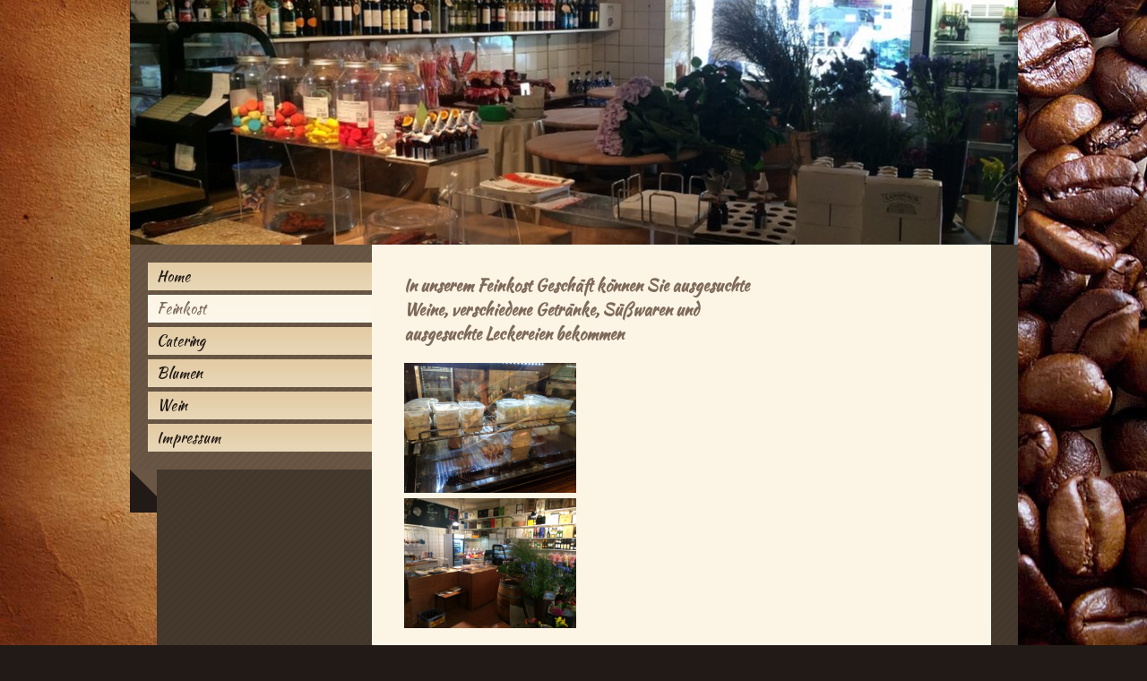

--- FILE ---
content_type: text/html; charset=utf-8
request_url: http://feinkostschnalke.de/Feinkost
body_size: 11953
content:
<!DOCTYPE html><html><head><meta http-equiv="Content-Type" content="text/html; charset=UTF-8"><title>Meine Homepage - Feinkost</title><link href="/Feinkost" rel="canonical"><meta content="Meine Homepage - Feinkost" property="og:title"><meta content="website" property="og:type"><meta content="/Feinkost" property="og:url"><script>
              window.beng = window.beng || {};
              window.beng.env = {
                language: "en",
                country: "US",
                mode: "deploy",
                context: "page",
                pageId: "000003400489",
                skeletonId: "",
                scope: "HTO01FLYNJHQ",
                isProtected: false,
                navigationText: "Feinkost",
                instance: "1",
                common_prefix: "https://homepagedesigner.telekom.de",
                design_common: "https://homepagedesigner.telekom.de/beng/designs/",
                design_template: "reseller/1000003/telekom_24_516",
                path_design: "https://homepagedesigner.telekom.de/beng/designs/data/reseller/1000003/telekom_24_516/",
                path_res: "https://homepagedesigner.telekom.de/res/",
                path_bengres: "https://homepagedesigner.telekom.de/beng/res/",
                masterDomain: "",
                preferredDomain: "",
                preprocessHostingUri: function(uri) {
                  
                    return uri || "";
                  
                },
                hideEmptyAreas: false
              };
            </script><script xmlns="http://www.w3.org/1999/xhtml" src="https://homepagedesigner.telekom.de/cm4all-beng-proxy/beng-proxy.js">;</script><link xmlns="http://www.w3.org/1999/xhtml" rel="stylesheet" href="https://homepagedesigner.telekom.de/.cm4all/e/static/3rdparty/font-awesome/css/font-awesome.min.css"></link><link rel="stylesheet" type="text/css" href="//homepagedesigner.telekom.de/.cm4all/res/static/libcm4all-js-widget/3.89.7/css/widget-runtime.css"/>

<link rel="stylesheet" type="text/css" href="//homepagedesigner.telekom.de/.cm4all/res/static/beng-editor/5.3.130/css/deploy.css"/>

<link rel="stylesheet" type="text/css" href="//homepagedesigner.telekom.de/.cm4all/res/static/libcm4all-js-widget/3.89.7/css/slideshow-common.css"/>

<script src="//homepagedesigner.telekom.de/.cm4all/res/static/jquery-1.7/jquery.js">;</script><script src="//homepagedesigner.telekom.de/.cm4all/res/static/prototype-1.7.3/prototype.js">;</script><script src="//homepagedesigner.telekom.de/.cm4all/res/static/jslib/1.4.1/js/legacy.js">;</script><script src="//homepagedesigner.telekom.de/.cm4all/res/static/libcm4all-js-widget/3.89.7/js/widget-runtime.js">;</script>

<script src="//homepagedesigner.telekom.de/.cm4all/res/static/libcm4all-js-widget/3.89.7/js/slideshow-common.js">;</script>

<script src="//homepagedesigner.telekom.de/.cm4all/res/static/beng-editor/5.3.130/js/deploy.js">;</script>

<link xmlns="http://www.w3.org/1999/xhtml"  rel="stylesheet" type="text/css" href="https://homepagedesigner.telekom.de/.cm4all/designs/static/reseller/1000003/telekom_24_516/1561384884.07/css/main.css"></link><!--[if IE 6]>
			<link rel="stylesheet" type="text/css" href="https://homepagedesigner.telekom.de/beng/designs/data/reseller/1000003/telekom_24_516/css/ie6.css"/>
		<![endif]--><link href="/.cm4all/handler.php/vars.css?v=" type="text/css" rel="stylesheet"><style type="text/css">.cm-logo {background-image: url("/.cm4all/sysdb.iproc/keyvisuals/e0e7435ec8f405965482df0672ad0819.jpg/scale_0_0/e0e7435ec8f405965482df0672ad0819.jpg");background-size: auto auto;
background-position: center;
background-repeat: no-repeat;
      }</style><script type="text/javascript">window.cmLogoWidgetId = "CMTOI_cm4all_com_widgets_Logo_16872882";
            window.cmLogoGetCommonWidget = function (){
                return new cm4all.Common.Widget({
            base    : "/Feinkost",
            session : "",
            frame   : "",
            path    : "CMTOI_cm4all_com_widgets_Logo_16872882"
        })
            };
            window.logoConfiguration = {
                "cm-logo-x" : "0",
        "cm-logo-y" : "-235",
        "cm-logo-v" : "2.0",
        "cm-logo-w" : "991",
        "cm-logo-h" : "743",
        "cm-logo-di" : "oem/telekom_24_516",
        "cm-logo-u" : "public-service://0/",
        "cm-logo-k" : "/.cm4all/sysdb/keyvisuals/e0e7435ec8f405965482df0672ad0819.jpg",
        "cm-logo-bc" : "",
        "cm-logo-ln" : "",
        "cm-logo-ln$" : "",
        "cm-logo-hi" : false
        ,
        _logoBaseUrl : "\/.cm4all\/sysdb.iproc\/keyvisuals\/e0e7435ec8f405965482df0672ad0819.jpg\/scale_0_0\/",
        _logoPath : "e0e7435ec8f405965482df0672ad0819.jpg"
        };
          jQuery(document).ready(function() {
            var logoElement = jQuery(".cm-logo");
            logoElement.attr("role", "img");
            logoElement.attr("tabindex", "0");
            logoElement.attr("aria-label", "logo");
          });
        </script><link rel="icon" href="data:;base64,iVBORw0KGgo="/><style id="cm_table_styles"></style><style id="cm_background_queries"></style></head><body ondrop="return false;" class=" device-desktop cm-deploy"><div class="cm-background" data-cm-qa-bg="image"></div><div class="cm-background-video" data-cm-qa-bg="video"></div><div class="cm-background-effects" data-cm-qa-bg="effect"></div><div xmlns="http://www.w3.org/1999/xhtml" xmlns:c="http://cm4all.com/ng/widget" id="page"><div id="page_inner"><div id="background_01"> </div><div id="background_02"> </div><div id="background_03"> </div><div id="background_04"> </div><div id="header"><div class="cm-kv-0 kv"><div id="background_05"> </div></div><div id="logo" class="cm-logo"> </div><h1 style="height:63px;left:751px;top:11px;visibility:visible;width:224px;"> </h1><a class="cm_headerlink"></a></div><div id="content_wrapper"><div id="content_left_wrapper"><div id="content_left"><div id="cm_navigation"><ul xmlns="" id="cm_mainnavigation"><li id="cm_navigation_pid_3400490"><a title="Home" href="/Home" class="cm_anchor">Home</a></li><li id="cm_navigation_pid_3400489" class="cm_current"><a title="Feinkost" href="/Feinkost" class="cm_anchor">Feinkost</a></li><li id="cm_navigation_pid_3400488"><a title="Catering" href="/Catering" class="cm_anchor">Catering</a></li><li id="cm_navigation_pid_3400487"><a title="Blumen" href="/Blumen" class="cm_anchor">Blumen</a></li><li id="cm_navigation_pid_3400486"><a title="Wein" href="/Wein" class="cm_anchor">Wein</a></li><li id="cm_navigation_pid_3400485"><a title="Impressum" href="/Impressum" class="cm_anchor">Impressum</a></li></ul></div></div><div id="background_06"> </div></div><div id="content_main_wrapper"><div id="content_main" data-cm-hintable="yes"><h1 xmlns="">In unserem Feinkost Geschäft können Sie ausgesuchte Weine, verschiedene Getränke, Süßwaren und ausgesuchte Leckereien bekommen</h1><p xmlns=""> </p><div xmlns="" class="clearFloating" style="clear:both;height: 0px; width: auto;"></div><div xmlns="" id="widgetcontainer_CMTOI_cm4all_com_widgets_PhotoToi_16872891" class="cm_widget cm4all_com_widgets_PhotoToi cm_widget_float_left" style="width:49.7%; max-width:1024px; "><div class="cm_widget_anchor"><a name="CMTOI_cm4all_com_widgets_PhotoToi_16872891" id="widgetanchor_CMTOI_cm4all_com_widgets_PhotoToi_16872891"><!--cm4all.com.widgets.PhotoToi--></a></div><img title="" alt="" src="//homepagedesigner.telekom.de/imageprocessor/processor.cls/CMTOI/cm4all/com/widgets/PhotoToi/16/87/28/91/158f319fbf8/scale_1024_0%3Bdonotenlarge/158f319fbf8" style="display:block;border:0px;" width="100%" onerror="this.style.display = 'none';" /></div><p xmlns=""> </p><p xmlns=""> </p><p xmlns=""> </p><div xmlns="" class="clearFloating" style="clear:both;height: 0px; width: auto;"></div><div xmlns="" id="widgetcontainer_CMTOI_cm4all_com_widgets_PhotoToi_16872890" class="cm_widget cm4all_com_widgets_PhotoToi cm_widget_float_left" style="width:49.7%; max-width:1024px; "><div class="cm_widget_anchor"><a name="CMTOI_cm4all_com_widgets_PhotoToi_16872890" id="widgetanchor_CMTOI_cm4all_com_widgets_PhotoToi_16872890"><!--cm4all.com.widgets.PhotoToi--></a></div><img title="" alt="" src="//homepagedesigner.telekom.de/imageprocessor/processor.cls/CMTOI/cm4all/com/widgets/PhotoToi/16/87/28/90/158f31abffe/scale_1024_0%3Bdonotenlarge/158f31abffe" style="display:block;border:0px;" width="100%" onerror="this.style.display = 'none';" /></div><p xmlns=""> </p><p xmlns=""> </p><p xmlns=""> </p><p xmlns=""> </p><p xmlns=""> </p><p xmlns=""> </p><p xmlns=""> </p><p xmlns=""> </p><div xmlns="" id="cm_bottom_clearer" style="clear: both;" contenteditable="false"></div></div></div><div id="content_right_wrapper"><div id="content_right"><div id="widgetbar_page_1" data-cm-hintable="yes"><p xmlns=""> </p></div><div id="widgetbar_site_1" data-cm-hintable="yes"><p xmlns=""> </p><p xmlns=""> </p><p xmlns=""> </p><p xmlns=""> </p><p xmlns=""> </p></div></div></div><div class="clearer"> </div></div><div id="footer" data-cm-hintable="yes"> </div></div></div><script type="application/x-cm4all-cookie-consent" data-code=""></script><div style="display: none;" id="keyvisualWidgetVideosContainer"></div><style type="text/css"></style><style type="text/css">
			#keyvisual {
				overflow: hidden;
			}
			.kv-video-wrapper {
				width: 100%;
				height: 100%;
				position: relative;
			}
			</style><script type="text/javascript">
				jQuery(document).ready(function() {
					function moveTempVideos(slideshow, isEditorMode) {
						var videosContainer = document.getElementById('keyvisualWidgetVideosContainer');
						if (videosContainer) {
							while (videosContainer.firstChild) {
								var div = videosContainer.firstChild;
								var divPosition = div.className.substring('cm-kv-0-tempvideo-'.length);
								if (isEditorMode && parseInt(divPosition) > 1) {
									break;
								}
								videosContainer.removeChild(div);
								if (div.nodeType == Node.ELEMENT_NODE) {
									var pos = '';
									if (slideshow) {
										pos = '-' + divPosition;
									}
									var kv = document.querySelector('.cm-kv-0' + pos);
									if (kv) {
										if (!slideshow) {
											var wrapperDiv = document.createElement("div"); 
											wrapperDiv.setAttribute("class", "kv-video-wrapper");
											kv.insertBefore(wrapperDiv, kv.firstChild);
											kv = wrapperDiv;
										}
										while (div.firstChild) {
											kv.appendChild(div.firstChild);
										}
										if (!slideshow) {
											break;
										}
									}
								}
							}
						}
					}

					function kvClickAction(mode, href) {
						if (mode == 'internal') {
							if (!window.top.syntony || !/_home$/.test(window.top.syntony.bifmState)) {
								window.location.href = href;
							}
						} else if (mode == 'external') {
							var a = document.createElement('a');
							a.href = href;
							a.target = '_blank';
							a.rel = 'noreferrer noopener';
							a.click();
						}
					}

					var keyvisualElement = jQuery("[cm_type=keyvisual]");
					if(keyvisualElement.length == 0){
						keyvisualElement = jQuery("#keyvisual");
					}
					if(keyvisualElement.length == 0){
						keyvisualElement = jQuery("[class~=cm-kv-0]");
					}
				
					moveTempVideos(false, false);
					var video = document.querySelector('#keyvisual video');
					if (video) {
						video.play();
					}
				
				var containers = document.querySelectorAll("[cm_type=keyvisual], [id=keyvisual], .cm-keyvisual");
				for (var i = 0; i < containers.length; i++) {
					var container = containers[i];
					if (container && window.beng && beng.env && beng.env.hideEmptyAreas) {
						if (beng.env.mode != "edit") {
						container.addClassName("cm_empty");
						} else {
						container.addClassName("cm_empty_editor");
						}
					}
				}
				
			});
		</script></body></html>


--- FILE ---
content_type: text/css
request_url: https://homepagedesigner.telekom.de/.cm4all/designs/static/reseller/1000003/telekom_24_516/1561384884.07/css/main.css
body_size: 765
content:
body{height:100%;min-height:100%;max-height:100%}
.clearer{clear:both}
#background_01,#background_02,#background_03,#background_04,#background_05,#background_06{position:absolute}
#background_01{width:961px;height:88px;left:0;top:0}
#background_02{width:691px;height:229px;left:240px;top:44px}
#background_03{width:681px;height:5px;left:245px;top:268px}
#background_04{width:270px;height:5px;left:-30px;top:268px}
#background_05{width:262px;height:180px;right:35px;top:88px;opacity:.6;filter:alpha(opacity=60)}
#background_06{position:relative;float:left;width:0;border-top:30px solid;border-left:30px solid}
#page{overflow:hidden;position:relative;width:991px;text-align:left;margin:0 auto}
#page_inner{background-image:url('../img/pattern.png');position:relative;margin:0 0 0 30px}
#page p{line-height:1.5}
#page a{text-decoration:underline}
#content_wrapper{position:relative;width:961px}
#content_left_wrapper{width:270px;float:left;margin:0 0 0 -30px;position:relative}
#content_left{width:270px;float:left;background-image:url('../img/pattern.png')}
#content_main_wrapper{float:left;width:388px;padding:32px 30px 16000px 36px;margin:0 0 -16000px}
#content_right_wrapper{width:192px;float:left;padding:32px 45px 16000px 0;margin:0 0 -16000px}
#header{position:relative;height:273px;width:991px;margin:0 0 0 -30px;text-align:left}
#header h1,#page #header h1{position:absolute;right:60px;bottom:185px}
#header #logo{background-repeat:no-repeat;position:absolute;width:100%;height:100%;top:0;left:0}
#header div.kv{position:absolute;width:100%;height:100%;background-repeat:no-repeat}
#widgetbar_page_1,#widgetbar_site_1{width:192px;float:left;clear:left}
#cm_navigation{float:left;width:250px;padding:0 0 0 20px;margin:20px 0 15px}
#cm_navigation ul,#cm_navigation ul li{margin:0;list-style:none;float:left}
#cm_navigation ul li{padding:0 0 5px}
#cm_navigation ul li a{display:block;height:31px;line-height:31px;padding-left:10px;text-decoration:none;float:left;clear:left;width:240px;background-image:url('../img/bg_navigation.png')}
#cm_navigation ul ul{padding:0 0 0 12px;margin:5px 0 -5px}
#cm_navigation ul ul li a{display:block;text-decoration:none;padding-left:10px;width:228px}
#footer{overflow:hidden;position:relative;padding:18px 267px 72px 36px;text-align:left;margin:0 30px 0 240px;border-top:1px solid;background-image:url('../img/pattern.png')}

--- FILE ---
content_type: text/css
request_url: http://feinkostschnalke.de/.cm4all/handler.php/vars.css?v=
body_size: 17330
content:

/*cm_sysdb_begin*/
@import url("//fonts.cm4all.net/css?subset=cyrillic,cyrillic-ext,devanagari,greek,greek-ext,khmer,latin,latin-ext,vietnamese&family=Kaushan+Script:regular|Open+Sans+Condensed:300,300italic,700");
.cm-background {
background-image: url("/.cm4all/sysdb/backgrounds/images/bif_7803525_cm-a.jpg");
background-repeat: no-repeat; background-attachment: fixed; background-position: center center; background-size: cover;
}
/*cm_sysdb_end*/

.cm-offline-content {
    color: #493e35;
    background-color: #fcf5e6;
}

body {
	background-color: #211a16;
}

/*         ____________
__________/ Background \__________________________________________________________________
--------------------------------------------------------------------------------------- */
#background_01 {
	background-color: #211a16;
}
#background_02 {
	background-color: #fcf5e6;
}
#background_03 {
	background-color: #4a3f36;
}
#background_04 {
	background-color: #e3cca5;
}
#background_05 {
	background-color: #ffffff;
}
#background_06 {
	border-top-color: #695644;
	border-left-color: #211a16;
}

/*         ______
__________/ Page \__________________________________________________________________
--------------------------------------------------------------------------------------- */

#page {
	font-family		: Open Sans Condensed, sans-serif;
	font-size		: small;
	color			: #493e35;
}

#page_inner {
	background-color: #45392e;
}

#content_main h1, #content_main h2, #content_main h3 { 
	color			: #7e6a5a;
}

#content_main h1 {
	font-family		: Kaushan Script, sans-serif;
	font-size		: large;
	font-weight		: bold;
	font-style		: normal;
}

#content_main h2 {
	font-family		: Tahoma, Geneva, sans-serif;
	font-size		: medium;
	font-weight		: bold;
	font-style		: normal;
}

#content_main h3 {
	font-family		: Arial, Helvetica, sans-serif;
	font-size		: small;
	font-weight		: bold;
	font-style		: normal;
}

#content_main h4, #content_main h5, #content_main h6 { 
	font-family		: Arial, Helvetica, sans-serif;
}

#page a {
	color			: #493e35;
}

#page a:hover {
	color			: #7e6a5a;
}

#content_right a {
	color			: #7e6a5a;
}

#content_right a:hover {
	color			: transparent;
}

/*         ______
__________/ main \__________________________________________________________________
--------------------------------------------------------------------------------------- */

#content_wrapper {
	color				: #493e35;
}

#content_left_wrapper {
	color				: #211a16;
}

#content_left {
	background-color	: #695644;
}

#content_main_wrapper {
	color				: #493e35;
	background-color	: #fcf5e6;
	font-weight		: normal;
	font-style		: normal;
}

#content_main {
}

#content_right_wrapper {
	color				: #7e6a5a;
	background-color	: #fcf5e6;
}

#content_right a {
	color			: #7e6a5a;
}

#content_right a:hover {
	color			: transparent;
}


/*         ________
__________/ header \__________________________________________________________________
--------------------------------------------------------------------------------------- */

#header h1,
#header h2 {
	font-size			: x-large;
	font-family			: Kaushan Script, sans-serif;
	font-weight			: normal;
	font-style			: normal;
	color				: #493e35;
}

/*         ____________
__________/ navigation \__________________________________________________________________
--------------------------------------------------------------------------------------- */
#cm_navigation {
	font-family			: Kaushan Script, sans-serif;
	font-style			: normal;
	font-weight			: normal;
	font-size			: medium;
}

/* NAV NORMAL */
#cm_navigation ul li a {
	color				: #211a16;
	background-color	: #e3cca5;
}

/* NAV MOUSE */
#cm_navigation ul li a:hover {
	color				: #7e6a5a;
	background-color	: #fcf5e6;
}

/* NAV HIGH */
#cm_navigation ul li.cm_current a {
	color				: #7e6a5a;
	background-color	: #fcf5e6;
}

/*         _______________
__________/ Subnavigation \__________________________________________________________________
--------------------------------------------------------------------------------------- */
/* NAV NORMAL */
#cm_navigation ul li.cm_current ul li a {
	color				: #211a16;
	background-color	: #e3cca5;
}

/* NAV MOUSE */
#cm_navigation ul li.cm_current ul li a:hover {
	color				: #7e6a5a;
	background-color	: #fcf5e6;
}

/* NAV HIGH */
#cm_navigation ul li.cm_current ul li.cm_current a {
	color				: #7e6a5a;
	background-color	: #fcf5e6;
}

/*         ________
__________/ footer \__________________________________________________________________
--------------------------------------------------------------------------------------- */

#footer {
	background-color	: #61574d;
	color				: #fcf5e6;
	border-color		: #45392e;
}

#footer a {
	color				: #fcf5e6;
}

#footer a:hover {
	color				: transparent;
}

/*cm4all-vars-extension-force-color-begin*/
.cm4all-header-title-color.cm4all-force-color {
    color: #493e35 !important;
}
.cm4all-header-title-color.cm4all-force-background-color {
    background-color: #493e35 !important;
}
.cm4all-header-title-color.cm4all-force-border-color {
    border-color: #493e35 !important;
} 
.cm4all-header-subtitle-color.cm4all-force-color {
    color: transparent !important;
}
.cm4all-header-subtitle-color.cm4all-force-background-color {
    background-color: transparent !important;
}
.cm4all-header-subtitle-color.cm4all-force-border-color {
    border-color: transparent !important;
} 
.cm4all-header-background-color.cm4all-force-color {
    color: #ffffff !important;
}
.cm4all-header-background-color.cm4all-force-background-color {
    background-color: #ffffff !important;
}
.cm4all-header-background-color.cm4all-force-border-color {
    border-color: #ffffff !important;
} 
.cm4all-header-alt-background-color.cm4all-force-color {
    color: transparent !important;
}
.cm4all-header-alt-background-color.cm4all-force-background-color {
    background-color: transparent !important;
}
.cm4all-header-alt-background-color.cm4all-force-border-color {
    border-color: transparent !important;
} 
.cm4all-header-border-color.cm4all-force-color {
    color: #4a3f36 !important;
}
.cm4all-header-border-color.cm4all-force-background-color {
    background-color: #4a3f36 !important;
}
.cm4all-header-border-color.cm4all-force-border-color {
    border-color: #4a3f36 !important;
} 
.cm4all-header-alt-border-color.cm4all-force-color {
    color: transparent !important;
}
.cm4all-header-alt-border-color.cm4all-force-background-color {
    background-color: transparent !important;
}
.cm4all-header-alt-border-color.cm4all-force-border-color {
    border-color: transparent !important;
} 
.cm4all-content-color.cm4all-force-color {
    color: #493e35 !important;
}
.cm4all-content-color.cm4all-force-background-color {
    background-color: #493e35 !important;
}
.cm4all-content-color.cm4all-force-border-color {
    border-color: #493e35 !important;
} 
.cm4all-content-headline-color.cm4all-force-color {
    color: #7e6a5a !important;
}
.cm4all-content-headline-color.cm4all-force-background-color {
    background-color: #7e6a5a !important;
}
.cm4all-content-headline-color.cm4all-force-border-color {
    border-color: #7e6a5a !important;
} 
.cm4all-content-background-color.cm4all-force-color {
    color: #fcf5e6 !important;
}
.cm4all-content-background-color.cm4all-force-background-color {
    background-color: #fcf5e6 !important;
}
.cm4all-content-background-color.cm4all-force-border-color {
    border-color: #fcf5e6 !important;
} 
.cm4all-content-alt-background-color.cm4all-force-color {
    color: transparent !important;
}
.cm4all-content-alt-background-color.cm4all-force-background-color {
    background-color: transparent !important;
}
.cm4all-content-alt-background-color.cm4all-force-border-color {
    border-color: transparent !important;
} 
.cm4all-content-border-color.cm4all-force-color {
    color: transparent !important;
}
.cm4all-content-border-color.cm4all-force-background-color {
    background-color: transparent !important;
}
.cm4all-content-border-color.cm4all-force-border-color {
    border-color: transparent !important;
} 
.cm4all-content-alt-border-color.cm4all-force-color {
    color: transparent !important;
}
.cm4all-content-alt-border-color.cm4all-force-background-color {
    background-color: transparent !important;
}
.cm4all-content-alt-border-color.cm4all-force-border-color {
    border-color: transparent !important;
} 
.cm4all-content-link-color.cm4all-force-color {
    color: #493e35 !important;
}
.cm4all-content-link-color.cm4all-force-background-color {
    background-color: #493e35 !important;
}
.cm4all-content-link-color.cm4all-force-border-color {
    border-color: #493e35 !important;
} 
.cm4all-content-link-hover-color.cm4all-force-color {
    color: #7e6a5a !important;
}
.cm4all-content-link-hover-color.cm4all-force-background-color {
    background-color: #7e6a5a !important;
}
.cm4all-content-link-hover-color.cm4all-force-border-color {
    border-color: #493e35  !important;
} 
.cm4all-sidebar-color.cm4all-force-color {
    color: #7e6a5a !important;
}
.cm4all-sidebar-color.cm4all-force-background-color {
    background-color: #7e6a5a !important;
}
.cm4all-sidebar-color.cm4all-force-border-color {
    border-color: #7e6a5a !important;
} 
.cm4all-sidebar-headline-color.cm4all-force-color {
    color: transparent !important;
}
.cm4all-sidebar-headline-color.cm4all-force-background-color {
    background-color: transparent !important;
}
.cm4all-sidebar-headline-color.cm4all-force-border-color {
    border-color: transparent !important;
} 
.cm4all-sidebar-background-color.cm4all-force-color {
    color: #45392e !important;
}
.cm4all-sidebar-background-color.cm4all-force-background-color {
    background-color: #45392e !important;
}
.cm4all-sidebar-background-color.cm4all-force-border-color {
    border-color: #45392e !important;
} 
.cm4all-sidebar-alt-background-color.cm4all-force-color {
    color: transparent !important;
}
.cm4all-sidebar-alt-background-color.cm4all-force-background-color {
    background-color: transparent !important;
}
.cm4all-sidebar-alt-background-color.cm4all-force-border-color {
    border-color: transparent !important;
} 
.cm4all-sidebar-border-color.cm4all-force-color {
    color: transparent !important;
}
.cm4all-sidebar-border-color.cm4all-force-background-color {
    background-color: transparent !important;
}
.cm4all-sidebar-border-color.cm4all-force-border-color {
    border-color: transparent !important;
} 
.cm4all-sidebar-alt-border-color.cm4all-force-color {
    color: transparent !important;
}
.cm4all-sidebar-alt-border-color.cm4all-force-background-color {
    background-color: transparent !important;
}
.cm4all-sidebar-alt-border-color.cm4all-force-border-color {
    border-color: transparent !important;
} 
.cm4all-sidebar-link-color.cm4all-force-color {
    color: #7e6a5a !important;
}
.cm4all-sidebar-link-color.cm4all-force-background-color {
    background-color: #7e6a5a !important;
}
.cm4all-sidebar-link-color.cm4all-force-border-color {
    border-color: #7e6a5a !important;
} 
.cm4all-sidebar-link-hover-color.cm4all-force-color {
    color: transparent !important;
}
.cm4all-sidebar-link-hover-color.cm4all-force-background-color {
    background-color: transparent !important;
}
.cm4all-sidebar-link-hover-color.cm4all-force-border-color {
    border-color: #7e6a5a  !important;
} 
.cm4all-navigation-color.cm4all-force-color {
    color: #211a16 !important;
}
.cm4all-navigation-color.cm4all-force-background-color {
    background-color: #211a16 !important;
}
.cm4all-navigation-color.cm4all-force-border-color {
    border-color: #211a16 !important;
} 
.cm4all-navigation-alt-color.cm4all-force-color {
    color: #7e6a5a !important;
}
.cm4all-navigation-alt-color.cm4all-force-background-color {
    background-color: #7e6a5a !important;
}
.cm4all-navigation-alt-color.cm4all-force-border-color {
    border-color: #7e6a5a !important;
} 
.cm4all-navigation-background-color.cm4all-force-color {
    color: #e3cca5 !important;
}
.cm4all-navigation-background-color.cm4all-force-background-color {
    background-color: #e3cca5 !important;
}
.cm4all-navigation-background-color.cm4all-force-border-color {
    border-color: #e3cca5 !important;
} 
.cm4all-navigation-alt-background-color.cm4all-force-color {
    color: #fcf5e6 !important;
}
.cm4all-navigation-alt-background-color.cm4all-force-background-color {
    background-color: #fcf5e6 !important;
}
.cm4all-navigation-alt-background-color.cm4all-force-border-color {
    border-color: #fcf5e6 !important;
} 
.cm4all-navigation-border-color.cm4all-force-color {
    color: #695644 !important;
}
.cm4all-navigation-border-color.cm4all-force-background-color {
    background-color: #695644 !important;
}
.cm4all-navigation-border-color.cm4all-force-border-color {
    border-color: #695644 !important;
} 
.cm4all-navigation-alt-border-color.cm4all-force-color {
    color: transparent !important;
}
.cm4all-navigation-alt-border-color.cm4all-force-background-color {
    background-color: transparent !important;
}
.cm4all-navigation-alt-border-color.cm4all-force-border-color {
    border-color: transparent !important;
} 
.cm4all-subnavigation-color.cm4all-force-color {
    color: #211a16 !important;
}
.cm4all-subnavigation-color.cm4all-force-background-color {
    background-color: #211a16 !important;
}
.cm4all-subnavigation-color.cm4all-force-border-color {
    border-color: #211a16 !important;
} 
.cm4all-subnavigation-alt-color.cm4all-force-color {
    color: #7e6a5a !important;
}
.cm4all-subnavigation-alt-color.cm4all-force-background-color {
    background-color: #7e6a5a !important;
}
.cm4all-subnavigation-alt-color.cm4all-force-border-color {
    border-color: #7e6a5a !important;
} 
.cm4all-subnavigation-background-color.cm4all-force-color {
    color: #e3cca5 !important;
}
.cm4all-subnavigation-background-color.cm4all-force-background-color {
    background-color: #e3cca5 !important;
}
.cm4all-subnavigation-background-color.cm4all-force-border-color {
    border-color: #e3cca5 !important;
} 
.cm4all-subnavigation-alt-background-color.cm4all-force-color {
    color: #fcf5e6 !important;
}
.cm4all-subnavigation-alt-background-color.cm4all-force-background-color {
    background-color: #fcf5e6 !important;
}
.cm4all-subnavigation-alt-background-color.cm4all-force-border-color {
    border-color: #fcf5e6 !important;
} 
.cm4all-subnavigation-border-color.cm4all-force-color {
    color: transparent !important;
}
.cm4all-subnavigation-border-color.cm4all-force-background-color {
    background-color: transparent !important;
}
.cm4all-subnavigation-border-color.cm4all-force-border-color {
    border-color: transparent !important;
} 
.cm4all-subnavigation-alt-border-color.cm4all-force-color {
    color: transparent !important;
}
.cm4all-subnavigation-alt-border-color.cm4all-force-background-color {
    background-color: transparent !important;
}
.cm4all-subnavigation-alt-border-color.cm4all-force-border-color {
    border-color: transparent !important;
} 
.cm4all-footer-color.cm4all-force-color {
    color: #fcf5e6 !important;
}
.cm4all-footer-color.cm4all-force-background-color {
    background-color: #fcf5e6 !important;
}
.cm4all-footer-color.cm4all-force-border-color {
    border-color: #fcf5e6 !important;
} 
.cm4all-footer-alt-color.cm4all-force-color {
    color: transparent !important;
}
.cm4all-footer-alt-color.cm4all-force-background-color {
    background-color: transparent !important;
}
.cm4all-footer-alt-color.cm4all-force-border-color {
    border-color: transparent !important;
} 
.cm4all-footer-background-color.cm4all-force-color {
    color: #61574d !important;
}
.cm4all-footer-background-color.cm4all-force-background-color {
    background-color: #61574d !important;
}
.cm4all-footer-background-color.cm4all-force-border-color {
    border-color: #61574d !important;
} 
.cm4all-footer-alt-background-color.cm4all-force-color {
    color: transparent !important;
}
.cm4all-footer-alt-background-color.cm4all-force-background-color {
    background-color: transparent !important;
}
.cm4all-footer-alt-background-color.cm4all-force-border-color {
    border-color: transparent !important;
} 
.cm4all-footer-border-color.cm4all-force-color {
    color: transparent !important;
}
.cm4all-footer-border-color.cm4all-force-background-color {
    background-color: transparent !important;
}
.cm4all-footer-border-color.cm4all-force-border-color {
    border-color: transparent !important;
} 
.cm4all-footer-alt-border-color.cm4all-force-color {
    color: transparent !important;
}
.cm4all-footer-alt-border-color.cm4all-force-background-color {
    background-color: transparent !important;
}
.cm4all-footer-alt-border-color.cm4all-force-border-color {
    border-color: transparent !important;
} 
.cm4all-body-background-color.cm4all-force-color {
    color: #211a16 !important;
}
.cm4all-body-background-color.cm4all-force-background-color {
    background-color: #211a16 !important;
}
.cm4all-body-background-color.cm4all-force-border-color {
    border-color: #211a16 !important;
}
/*cm4all-vars-extension-force-color-end*/